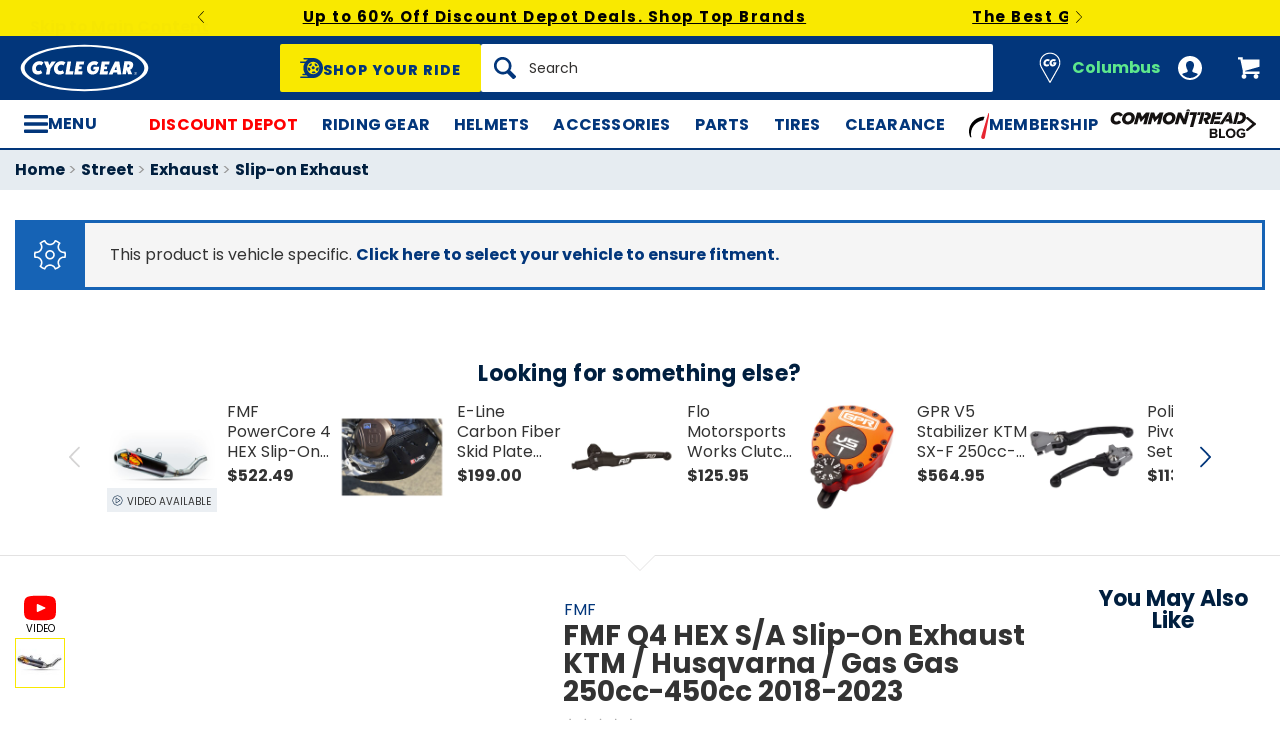

--- FILE ---
content_type: text/html; charset=utf-8
request_url: https://accounts.google.com/o/oauth2/postmessageRelay?parent=https%3A%2F%2Fwww.cyclegear.com&jsh=m%3B%2F_%2Fscs%2Fabc-static%2F_%2Fjs%2Fk%3Dgapi.lb.en.2kN9-TZiXrM.O%2Fd%3D1%2Frs%3DAHpOoo_B4hu0FeWRuWHfxnZ3V0WubwN7Qw%2Fm%3D__features__
body_size: 162
content:
<!DOCTYPE html><html><head><title></title><meta http-equiv="content-type" content="text/html; charset=utf-8"><meta http-equiv="X-UA-Compatible" content="IE=edge"><meta name="viewport" content="width=device-width, initial-scale=1, minimum-scale=1, maximum-scale=1, user-scalable=0"><script src='https://ssl.gstatic.com/accounts/o/2580342461-postmessagerelay.js' nonce="WgVFVLcGllEI4ObeR6Q1pw"></script></head><body><script type="text/javascript" src="https://apis.google.com/js/rpc:shindig_random.js?onload=init" nonce="WgVFVLcGllEI4ObeR6Q1pw"></script></body></html>

--- FILE ---
content_type: image/svg+xml
request_url: https://www.cyclegear.com/images/sites/cycle_gear/elements/rating_stars/rating-0-stars-2ea97b211c738e6ed031d2bb4eae6398.svg?vsn=d
body_size: -34
content:
<svg viewBox="0 0 160 36" xmlns="http://www.w3.org/2000/svg">
  <defs>
    <symbol id="star" viewBox="0 0 100 100">
      <polygon points="50,6 62,41 94,41 68,63 78,94 50,74 22,94 32,63 6,41 38,41" stroke-width="5" stroke="#999"/>
    </symbol>
  </defs>

  <use href="#star" x="0" y="0" width="30" height="30" fill="white"/>
  <use href="#star" x="32" y="0" width="30" height="30" fill="white"/>
  <use href="#star" x="64" y="0" width="30" height="30" fill="white"/>
  <use href="#star" x="96" y="0" width="30" height="30" fill="white"/>
  <use href="#star" x="128" y="0" width="30" height="30" fill="white"/>
</svg>
